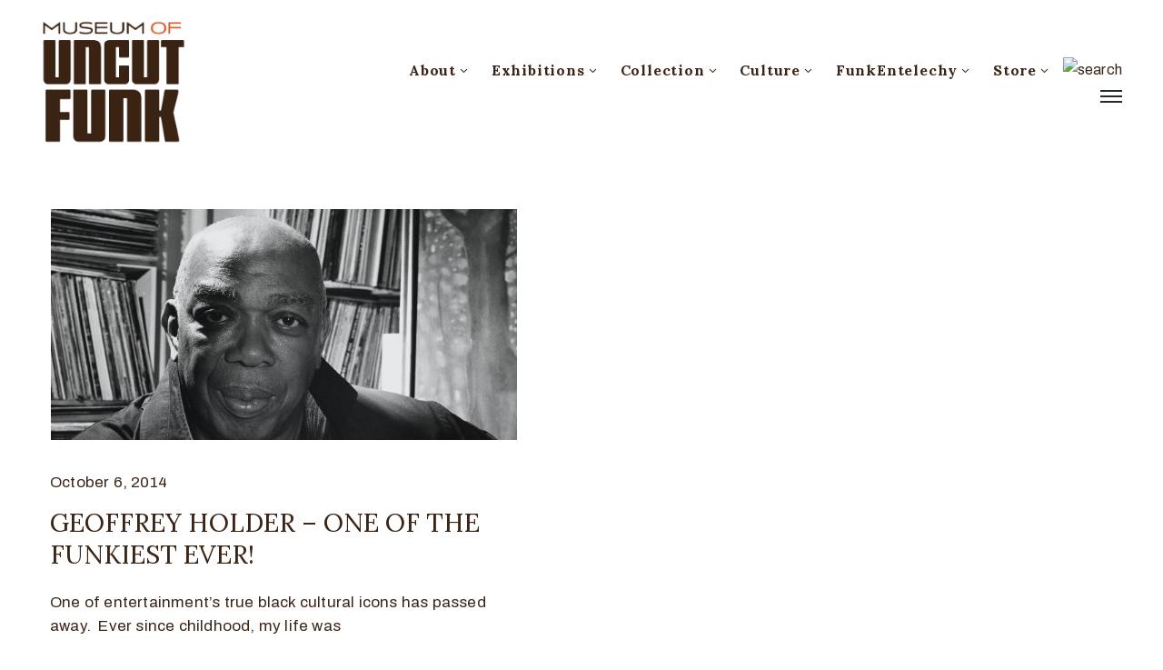

--- FILE ---
content_type: text/css
request_url: https://museumofuncutfunk.com/wp-content/cache/autoptimize/css/autoptimize_single_5c6a8f77b9856abb3b6e0ead5d656da5.css?ver=1619419608
body_size: -18
content:
.elementor-kit-39068{--e-global-color-primary:#db5926;--e-global-color-secondary:#3c2315;--e-global-color-text:#3c2315;--e-global-color-accent:#db5926;--e-global-color-69b3a73d:#fde4d4;--e-global-color-4d12b570:#7a7a7a;--e-global-color-40434d90:#4054b2;--e-global-color-1c7268fb:#23a455;--e-global-color-30d7d42b:#000;--e-global-color-11d0c747:#fff;--e-global-typography-primary-font-family:"Roboto";--e-global-typography-primary-font-weight:600;--e-global-typography-secondary-font-family:"Roboto Slab";--e-global-typography-secondary-font-weight:400;--e-global-typography-text-font-family:"Roboto";--e-global-typography-text-font-weight:400;--e-global-typography-accent-font-family:"Roboto";--e-global-typography-accent-font-weight:500}.elementor-section.elementor-section-boxed>.elementor-container{max-width:1140px}.elementor-widget:not(:last-child){margin-bottom:20px}{}h1.entry-title{display:var(--page-title-display)}@media(max-width:1024px){.elementor-section.elementor-section-boxed>.elementor-container{max-width:1025px}}@media(max-width:767px){.elementor-section.elementor-section-boxed>.elementor-container{max-width:768px}}

--- FILE ---
content_type: application/javascript
request_url: https://museumofuncutfunk.com/wp-content/plugins/ova-framework/assets/js/script-elementor.js?ver=6.8.3
body_size: 2768
content:
(function($){
	"use strict";
	

	$(window).on('elementor/frontend/init', function () {
		
		/* Menu Shrink */
		elementorFrontend.hooks.addAction('frontend/element_ready/ova_menu.default', function(){

			$( '.ova_menu_clasic .ova_openNav' ).on( 'click', function(){
				$( this ).closest('.ova_wrap_nav').find( '.ova_nav' ).removeClass( 'hide' );
				$( this ).closest('.ova_wrap_nav').find( '.ova_nav' ).addClass( 'show' );
				$( '.ova_menu_clasic  .ova_closeCanvas' ).css( 'width', '100%' );

				
				$( 'body' ).css( 'background-color', 'rgba(0,0,0,0.4)' );
				
			});

			$( '.ova_menu_clasic  .ova_closeNav' ).on( 'click', function(){
				$( this ).closest('.ova_wrap_nav').find( '.ova_nav' ).removeClass( 'show' );
				$( this ).closest('.ova_wrap_nav').find( '.ova_nav' ).addClass( 'hide' );
				$( '.ova_closeCanvas' ).css( 'width', '0' );


				
				$( 'body' ).css( 'background-color', 'transparent' );
				
			});

			// Display in mobile
			$( '.ova_menu_clasic li.menu-item button.dropdown-toggle').off('click').on( 'click', function() {
				$(this).parent().toggleClass('active_sub');
			});

			$(window).scroll(function () {
				if( $('.ovamenu_shrink').length > 0 ){
					
					var header = $('.ovamenu_shrink');
					var scroll = $(window).scrollTop();

					if (scroll >= 200) {
						header.addClass('ready_active');
					}else{
						header.removeClass('ready_active');
					}
					if (scroll >= 250) {
						header.addClass('active_fixed');
					} else{
						header.removeClass('active_fixed');
					}

				}
				
			});
		});


		/*  ova_muzze_according */
		elementorFrontend.hooks.addAction('frontend/element_ready/ova_muzze_according.default', function(){
			// $( ".accor-muzze-content .icon-accor i" ).on( "click", function() {
			// 	$(".accor-muzze-content .icon-accor .fa-angle-up").not(this).removeClass('fa-angle-up').addClass('fa-angle-down');
			// 	$(this).toggleClass("fa-angle-up fa-angle-down");

			// });
		});


		/* Menu Henbergar */
		elementorFrontend.hooks.addAction('frontend/element_ready/henbergar_menu.default', function(){

			$( '.ova_menu_canvas .ova_openNav' ).on( 'click', function(){
				$( this ).closest('.ova_wrap_nav').find( '.ova_nav_canvas' ).removeClass( 'hide' );
				$( this ).closest('.ova_wrap_nav').find( '.ova_nav_canvas' ).addClass( 'show' );
				$( '.ova_menu_canvas .ova_closeCanvas' ).css( 'width', '100%' );

				$( this ).closest('.ova_wrap_nav').find( '.ova_nav_canvas' ).addClass('active');


				$( 'body' ).css( 'background-color', 'rgba(0,0,0,0.2)' );
				
			});

			$( '.ova_menu_canvas .ova_closeNav' ).on( 'click', function(){
				$( this ).closest('.ova_wrap_nav').find( '.ova_nav_canvas' ).removeClass( 'show' );
				$( this ).closest('.ova_wrap_nav').find( '.ova_nav_canvas' ).addClass( 'hide' );
				$( '.ova_menu_canvas .ova_closeCanvas' ).css( 'width', '0' );

				$( this ).closest('.ova_wrap_nav').find( '.ova_nav_canvas' ).removeClass('active');


				
				$( 'body' ).css( 'background-color', 'transparent' );
				
			});

			// Display in mobile
			$( '.ova_menu_canvas li.menu-item button.dropdown-toggle').off('click').on( 'click', function() {
				$(this).parent().toggleClass('active_sub');
			});
			

			$(window).scroll(function () {
				if( $('.ovamenu_shrink').length > 0 ){
					
					var header = $('.ovamenu_shrink');
					var scroll = $(window).scrollTop();

					if (scroll >= 200) {
						header.addClass('ready_active');
					}else{
						header.removeClass('ready_active');
					}
					if (scroll >= 250) {
						header.addClass('active_fixed');
					} else{
						header.removeClass('active_fixed');
					}

				}
				
			});

		});

		/* Header Search */
		elementorFrontend.hooks.addAction('frontend/element_ready/ova_search.default', function(){
			$( '.wrap_search_muzze_popup .icon-search' ).on( 'click', function(){
				$( this ).closest( '.wrap_search_muzze_popup' ).addClass( 'show' );
			});

			$( '.btn_close' ).on( 'click', function(){
				$( this ).closest( '.wrap_search_muzze_popup' ).removeClass( 'show' );
				
			});
		});

		/* End Header Search */

		/* Slide Show */
		elementorFrontend.hooks.addAction('frontend/element_ready/ova_slideshow.default', function(){

			function fadeInReset(element) {
				$(element).find('*[data-animation]').each(function(){
					var animation = $(this).data( 'animation' );
					$(this).removeClass( 'animated' );
					$(this).removeClass( animation );
					$(this).css({ opacity: 0 });
				});
			}

			function fadeIn(element) {

				// Sub Title
				var $title = $(element).find( '.active .elementor-slide-subtitle' )
				var animation_title = $title.data( 'animation' );
				var duration_title  = parseInt( $title.data( 'animation_dur' ) );
				

				setTimeout(function(){
					$title.addClass(animation_title).addClass('animated').css({ opacity: 1 });
				}, duration_title);


            /* Title */
            var $sub_title = $(element).find( '.active .elementor-slide-title' );
            var animation_sub_title = $sub_title.data( 'animation' );
            var duration_sub_title  = parseInt( $sub_title.data( 'animation_dur' ) );


            setTimeout(function(){
               $sub_title.addClass(animation_sub_title).addClass('animated').css({ opacity: 1 });
            }, duration_sub_title);

            /* Description */
            var $desc = $(element).find( '.active .elementor-slide-description' );
            var animation_desc = $desc.data( 'animation' );
            var duration_desc  = parseInt( $desc.data( 'animation_dur' ) );


            setTimeout(function(){
               $desc.addClass(animation_desc).addClass('animated').css({ opacity: 1 });
            }, duration_desc);

            /* Button */
            var $button = $(element).find( '.active .elementor-slide-button' );
            var animation_button = $button.data( 'animation' );
            var duration_button  = parseInt( $button.data( 'animation_dur' ) );

            setTimeout(function(){
               $button.addClass(animation_button).addClass('animated').css({ opacity: 1 });
            }, duration_button);

            
         }

         $(document).ready(function(){
            $('.elementor-slides').each(function(){

               var owl = $(this);
               var data = owl.data("owl_carousel");

               owl.on('initialized.owl.carousel', function(event) {

                  fadeIn(event.target);
               });

               owl.owlCarousel(
                  data
                  );
               
               owl.on('translate.owl.carousel', function(event){
                  fadeInReset(event.target);
                  owl.trigger('stop.owl.autoplay');
                  owl.trigger('play.owl.autoplay');
               });

               owl.on('translated.owl.carousel', function(event) {
                  fadeIn(event.target);
                  owl.trigger('stop.owl.autoplay');
                  owl.trigger('play.owl.autoplay');
               });
            });    	
         });
         
      });
		/* End Slide Show */


		/* Slide Testimonial */
		elementorFrontend.hooks.addAction('frontend/element_ready/ova_testimonial.default', function(){
			$(".testimonial-slider-ver-1").each(function(){
				var owlsl = $(this) ;
				var owlsl_df = {
					margin: 0, 
					responsive: false, 
					smartSpeed:500,
					autoplay:false,
					autoplayTimeout: 6000,
					items:1,
					loop:true, 
					nav: true, 
					dots: true,
					center:false,
					autoWidth:false,
					thumbs:false, 
					autoplayHoverPause: true,
					slideBy: 1,
					prev:'<i class="arrow_carrot-left"></i>',
					next:'<i class="arrow_carrot-right"></i>',
				};
				var owlsl_ops = owlsl.data('options') ? owlsl.data('options') : {};
				owlsl_ops = $.extend({}, owlsl_df, owlsl_ops);
				owlsl.owlCarousel({
					autoWidth: owlsl_ops.autoWidth,
					margin: owlsl_ops.margin,
					items: owlsl_ops.items,
					loop: owlsl_ops.loop,
					autoplay: owlsl_ops.autoplay,
					autoplayTimeout: owlsl_ops.autoplayTimeout,
					center: owlsl_ops.center,
					nav: owlsl_ops.nav,
					dots: owlsl_ops.dots,
					thumbs: owlsl_ops.thumbs,
					autoplayHoverPause: owlsl_ops.autoplayHoverPause,
					slideBy: owlsl_ops.slideBy,
					smartSpeed: owlsl_ops.smartSpeed,
					// animateIn: 'fadeIn', // add this
					// animateOut: 'fadeOut', // and this
					navText:[owlsl_ops.prev,owlsl_ops.next],
				});

			});
			//testimonial ver 1

			$(".testimonial-slider-ver-2").each(function(){
				var owlsl = $(this) ;
				var owlsl_df = {
					margin: 0, 
					responsive: false, 
					smartSpeed:500,
					autoplay:false,
					autoplayTimeout: 6000,
					items:1,
					loop:true, 
					nav: true, 
					dots: true,
					center:false,
					autoWidth:false,
					thumbs:false, 
					autoplayHoverPause: true,
					slideBy: 1,
					prev:'<i class="arrow_carrot-left"></i>',
					next:'<i class="arrow_carrot-right"></i>',
				};
				var owlsl_ops = owlsl.data('options') ? owlsl.data('options') : {};
				owlsl_ops = $.extend({}, owlsl_df, owlsl_ops);
				owlsl.owlCarousel({
					autoWidth: owlsl_ops.autoWidth,
					margin: owlsl_ops.margin,
					items: owlsl_ops.items,
					loop: owlsl_ops.loop,
					autoplay: owlsl_ops.autoplay,
					autoplayTimeout: owlsl_ops.autoplayTimeout,
					center: owlsl_ops.center,
					nav: owlsl_ops.nav,
					dots: owlsl_ops.dots,
					thumbs: owlsl_ops.thumbs,
					autoplayHoverPause: owlsl_ops.autoplayHoverPause,
					slideBy: owlsl_ops.slideBy,
					smartSpeed: owlsl_ops.smartSpeed,
					navText:[owlsl_ops.prev,owlsl_ops.next],
					lazyLoad:true,
					responsive: {
						0: {
							items: 1,
						},
						768:  {
							items: 2,
						},

					}
				});

			});
			//testimonial ver 2


		});
		// end Slide testimonial


		/**** Slide Instagram ****/
		elementorFrontend.hooks.addAction('frontend/element_ready/ova_instagram.default', function(){
			$('.instagram .slide').each(function(){
				var owl = $(this);
				var data = owl.data('instagram_slide');
				owl.owlCarousel(
					data
					);
			});
		}); 
		// end slide Instagram


		/* Time Coundown */
		elementorFrontend.hooks.addAction('frontend/element_ready/ova_time_countdown.default', function(){
			
			var date = $('.due_date').data('day').split(' ');
			var day = date[0].split('-');
			var time = date[1].split(':');
			var date_countdown = new Date( day[0], day[1]-1, day[2], time[0], time[1] );
			$('.due_date').countdown({until: date_countdown, format: 'DHMS'});
			
		});
        // end time countdown   


        /* Slide Testimonial */
        elementorFrontend.hooks.addAction('frontend/element_ready/ova_slider.default', function(){
        	$(".ova-slider-carousel").each(function(){
        		var owlsl = $(this) ;
        		var owlsl_df = {
        			margin: 0, 
        			responsive: false, 
        			smartSpeed:500,
        			autoplay:false,
        			autoplayTimeout: 6000,
        			items:1,
        			loop:true, 
        			nav: true, 
        			dots: true,
        			center:false,
        			autoWidth:false,
        			thumbs:false, 
        			autoplayHoverPause: true,
        			slideBy: 1,
        			prev:'<i class="arrow_carrot-left"></i>',
        			next:'<i class="arrow_carrot-right"></i>',
        		};
        		var owlsl_ops = owlsl.data('options') ? owlsl.data('options') : {};
        		owlsl_ops = $.extend({}, owlsl_df, owlsl_ops);
        		owlsl.owlCarousel({
        			autoWidth: owlsl_ops.autoWidth,
        			margin: owlsl_ops.margin,
        			items: owlsl_ops.items,
        			loop: owlsl_ops.loop,
        			autoplay: owlsl_ops.autoplay,
        			autoplayTimeout: owlsl_ops.autoplayTimeout,
        			center: owlsl_ops.center,
        			nav: owlsl_ops.nav,
        			dots: owlsl_ops.dots,
        			thumbs: owlsl_ops.thumbs,
        			autoplayHoverPause: owlsl_ops.autoplayHoverPause,
        			slideBy: owlsl_ops.slideBy,
        			smartSpeed: owlsl_ops.smartSpeed,
        			navText:[owlsl_ops.prev,owlsl_ops.next],
        		});

        	});


        });
		// end Slider

		// Custom Post Type Slide

		elementorFrontend.hooks.addAction('frontend/element_ready/ova_home_fullscreen.default', function(){

         $(document).ready(function($) {
			if (typeof $.fn.fullpage.destroy == 'function') { 
			    $.fn.fullpage.destroy('all');
			}
            $('#fullpage').fullpage({
				//options here
               	scrollingSpeed: 1000,
               	navigation: true,
        	});
         });

      }); 


		/* exhibitions slide */
		elementorFrontend.hooks.addAction('frontend/element_ready/ova_exhibitions_slide.default', function(){

			function fadeInReset(element) {
				$(element).find('*[data-animation]').each(function(){
					var animation = $(this).data( 'animation' );
					$(this).removeClass( 'animated' );
					$(this).removeClass( animation );
					$(this).css({ opacity: 0 });
				});
			}

			function fadeIn(element) {

				// Sub Title
				var $date = $(element).find( '.active .elementor-slide-subtitle' );
				var animation_title = $date.data( 'animation' );
				var duration_title  = parseInt( $date.data( 'animation_dur' ) );

				setTimeout(function(){
					$date.addClass(animation_title).addClass('animated').css({ opacity: 1 });
				}, duration_title);

				// Sub Title 2
				var $title = $(element).find( '.active .elementor-slide-sub-title-2' )
				var animation_title = $title.data( 'animation' );
				var duration_title  = parseInt( $title.data( 'animation_dur' ) );
				

				setTimeout(function(){
					$title.addClass(animation_title).addClass('animated').css({ opacity: 1 });
				}, duration_title);


		      	// Title
		      	var $sub_title = $(element).find( '.active .elementor-slide-title' );
		      	var animation_sub_title = $sub_title.data( 'animation' );
		      	var duration_sub_title  = parseInt( $sub_title.data( 'animation_dur' ) );
		      	

		      	setTimeout(function(){
		      		$sub_title.addClass(animation_sub_title).addClass('animated').css({ opacity: 1 });
		      	}, duration_sub_title);
		      	
				// Description
				var $desc = $(element).find( '.active .elementor-slide-description' );
				var animation_desc = $desc.data( 'animation' );
				var duration_desc  = parseInt( $desc.data( 'animation_dur' ) );
				

				setTimeout(function(){
					$desc.addClass(animation_desc).addClass('animated').css({ opacity: 1 });
				}, duration_desc);

		      	// Button
		      	var $button = $(element).find( '.active .elementor-slide-button' );
		      	var animation_button = $button.data( 'animation' );
		      	var duration_button  = parseInt( $button.data( 'animation_dur' ) );

		      	setTimeout(function(){
		      		$button.addClass(animation_button).addClass('animated').css({ opacity: 1 });
		      	}, duration_button);

		      	
		      }

		      $(document).ready(function(){
		      	$('.elementor-slides').each(function(){

		      		var owl = $(this);
		      		var data = owl.data("owl_carousel");


		      		owl.on('initialized.owl.carousel', function(event) {
		      			
		      			fadeIn(event.target);
		      		});

		      		owl.owlCarousel(
                     data
                     );
		      		

		      		owl.on('translate.owl.carousel', function(event){
		      			fadeInReset(event.target);
		      			owl.trigger('stop.owl.autoplay');
		      			owl.trigger('play.owl.autoplay');
		      		});


		      		owl.on('translated.owl.carousel', function(event) {
		      			fadeIn(event.target);
		      			owl.trigger('stop.owl.autoplay');
		      			owl.trigger('play.owl.autoplay');
		      		});


		      	});

		      	
		      });



            var window_size = $(window).height();
            var height_slide = window_size - 137;
            height_slide = (height_slide > 780) ? height_slide : 780;
            $('.ova-exhibitions-slide').css('height',height_slide + 'px');

         });
        // end exhibitions slide

        /* exhibitions creactive */
        elementorFrontend.hooks.addAction('frontend/element_ready/ova_exhibitions_creactive.default', function(){

           hideObjects();
           checkObjectsVisibility();

           $(window).scroll( function() {
              hideObjects();
              checkObjectsVisibility();
           });
           
           function hideObjects() {
              $('.fadeInUp-scroll').css({
                 'opacity': 0,
                 'transform': 'translateY(150px)'
              });
           }

           function checkObjectsVisibility() {
              $('.fadeInUp-scroll').each( function(i) {
                 var objectTop = $(this).offset().top;
                 var windowBottom = $(window).scrollTop() + $(window).outerHeight();

                 if( windowBottom > objectTop + 100){
                    $(this).addClass('visible');
                 } else {
                    $(this).removeClass('visible');
                 }
              });
           }
        });
        // end exhibitions creactive




     });

})(jQuery);
